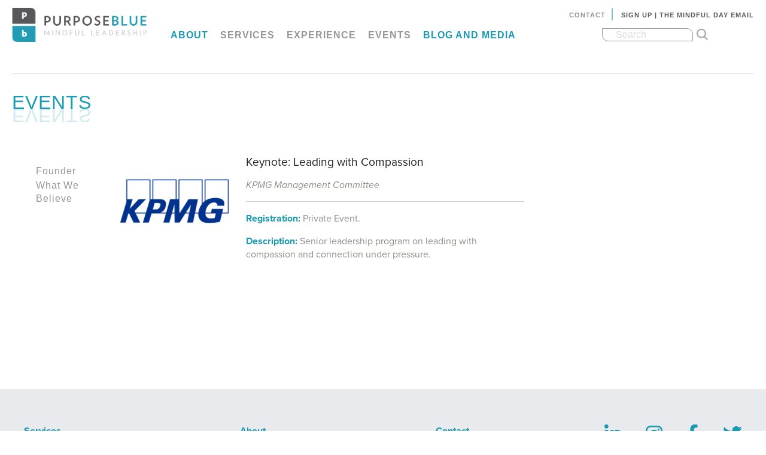

--- FILE ---
content_type: text/html; charset=UTF-8
request_url: https://purposeblue.com/event/keynote-leading-with-compassion/
body_size: 9086
content:
<!DOCTYPE html>

<!--[if lt IE 7]>      <html class="no-js lt-ie9 lt-ie8 lt-ie7"> <![endif]-->

<!--[if IE 7]>         <html class="no-js lt-ie9 lt-ie8"> <![endif]-->

<!--[if IE 8]>         <html class="no-js lt-ie9"> <![endif]-->

<!--[if gt IE 8]><!--> <html class="no-js"> <!--<![endif]-->

    <head>

        <meta charset="utf-8">

        <meta http-equiv="X-UA-Compatible" content="IE=edge,chrome=1">

        <title>PurposeBlue</title>

        <meta name="viewport" content="width=device-width">

		<link rel='stylesheet' href='https://fonts.googleapis.com/css?family=Arimo:400,700'>

		<link rel="shortcut icon" href="https://purposeblue.com/wp-content/themes/purposeblue2/favicon.ico" />

        <link rel="stylesheet" href="https://purposeblue.com/wp-content/themes/purposeblue2/css/normalize.css">

        <link rel="stylesheet" href="https://purposeblue.com/wp-content/themes/purposeblue2/js/featherlight.min.css">

        <link rel="stylesheet" href="https://purposeblue.com/wp-content/themes/purposeblue2/css/main.css">
		
		<!-- Google Tag Manager -->
<script>(function(w,d,s,l,i){w[l]=w[l]||[];w[l].push({'gtm.start':
new Date().getTime(),event:'gtm.js'});var f=d.getElementsByTagName(s)[0],
j=d.createElement(s),dl=l!='dataLayer'?'&l='+l:'';j.async=true;j.src=
'https://www.googletagmanager.com/gtm.js?id='+i+dl;f.parentNode.insertBefore(j,f);
})(window,document,'script','dataLayer','GTM-KCBGK2B');</script>
<!-- End Google Tag Manager -->


		<script type="text/javascript" src="//use.typekit.net/nvc6jyy.js"></script>

		<script type="text/javascript">try{Typekit.load();}catch(e){}</script>

		<!--[if IE]>

			<link rel="stylesheet" type="text/css" href="https://purposeblue.com/wp-content/themes/purposeblue2/css/mainIE.css" />

		<![endif]-->

        <script src="https://purposeblue.com/wp-content/themes/purposeblue2/js/vendor/modernizr-2.6.2.min.js"></script>

	<meta name='robots' content='max-image-preview:large' />

	<!-- This site is optimized with the Yoast SEO plugin v15.4 - https://yoast.com/wordpress/plugins/seo/ -->
	<meta name="robots" content="index, follow, max-snippet:-1, max-image-preview:large, max-video-preview:-1" />
	<link rel="canonical" href="https://purposeblue.com/event/keynote-leading-with-compassion/" />
	<meta property="og:locale" content="en_US" />
	<meta property="og:type" content="article" />
	<meta property="og:title" content="Keynote: Leading with Compassion - PurposeBlue" />
	<meta property="og:description" content="Private Event. Click for details." />
	<meta property="og:url" content="https://purposeblue.com/event/keynote-leading-with-compassion/" />
	<meta property="og:site_name" content="PurposeBlue" />
	<meta property="og:image" content="https://purposeblue.com/wp-content/uploads/2020/11/kpmg-color-logo.png" />
	<meta property="og:image:width" content="325" />
	<meta property="og:image:height" content="250" />
	<meta name="twitter:card" content="summary_large_image" />
	<meta name="twitter:label1" content="Written by">
	<meta name="twitter:data1" content="Virginia Hilliard">
	<meta name="twitter:label2" content="Est. reading time">
	<meta name="twitter:data2" content="0 minutes">
	<script type="application/ld+json" class="yoast-schema-graph">{"@context":"https://schema.org","@graph":[{"@type":"Organization","@id":"https://purposeblue.com/#organization","name":"PurposeBlue","url":"https://purposeblue.com/","sameAs":[],"logo":{"@type":"ImageObject","@id":"https://purposeblue.com/#logo","inLanguage":"en-US","url":"https://purposeblue.com/wp-content/uploads/2018/02/purpose-blue-on-white-small.jpg","width":512,"height":136,"caption":"PurposeBlue"},"image":{"@id":"https://purposeblue.com/#logo"}},{"@type":"WebSite","@id":"https://purposeblue.com/#website","url":"https://purposeblue.com/","name":"PurposeBlue","description":"","publisher":{"@id":"https://purposeblue.com/#organization"},"potentialAction":[{"@type":"SearchAction","target":"https://purposeblue.com/?s={search_term_string}","query-input":"required name=search_term_string"}],"inLanguage":"en-US"},{"@type":"ImageObject","@id":"https://purposeblue.com/event/keynote-leading-with-compassion/#primaryimage","inLanguage":"en-US","url":"https://purposeblue.com/wp-content/uploads/2020/11/kpmg-color-logo.png","width":325,"height":250},{"@type":"WebPage","@id":"https://purposeblue.com/event/keynote-leading-with-compassion/#webpage","url":"https://purposeblue.com/event/keynote-leading-with-compassion/","name":"Keynote: Leading with Compassion - PurposeBlue","isPartOf":{"@id":"https://purposeblue.com/#website"},"primaryImageOfPage":{"@id":"https://purposeblue.com/event/keynote-leading-with-compassion/#primaryimage"},"datePublished":"2022-06-09T15:53:18+00:00","dateModified":"2022-06-09T15:53:18+00:00","inLanguage":"en-US","potentialAction":[{"@type":"ReadAction","target":["https://purposeblue.com/event/keynote-leading-with-compassion/"]}]}]}</script>
	<!-- / Yoast SEO plugin. -->


<link rel='dns-prefetch' href='//s.w.org' />
<script type="text/javascript">
window._wpemojiSettings = {"baseUrl":"https:\/\/s.w.org\/images\/core\/emoji\/14.0.0\/72x72\/","ext":".png","svgUrl":"https:\/\/s.w.org\/images\/core\/emoji\/14.0.0\/svg\/","svgExt":".svg","source":{"concatemoji":"https:\/\/purposeblue.com\/wp-includes\/js\/wp-emoji-release.min.js?ver=6.0.11"}};
/*! This file is auto-generated */
!function(e,a,t){var n,r,o,i=a.createElement("canvas"),p=i.getContext&&i.getContext("2d");function s(e,t){var a=String.fromCharCode,e=(p.clearRect(0,0,i.width,i.height),p.fillText(a.apply(this,e),0,0),i.toDataURL());return p.clearRect(0,0,i.width,i.height),p.fillText(a.apply(this,t),0,0),e===i.toDataURL()}function c(e){var t=a.createElement("script");t.src=e,t.defer=t.type="text/javascript",a.getElementsByTagName("head")[0].appendChild(t)}for(o=Array("flag","emoji"),t.supports={everything:!0,everythingExceptFlag:!0},r=0;r<o.length;r++)t.supports[o[r]]=function(e){if(!p||!p.fillText)return!1;switch(p.textBaseline="top",p.font="600 32px Arial",e){case"flag":return s([127987,65039,8205,9895,65039],[127987,65039,8203,9895,65039])?!1:!s([55356,56826,55356,56819],[55356,56826,8203,55356,56819])&&!s([55356,57332,56128,56423,56128,56418,56128,56421,56128,56430,56128,56423,56128,56447],[55356,57332,8203,56128,56423,8203,56128,56418,8203,56128,56421,8203,56128,56430,8203,56128,56423,8203,56128,56447]);case"emoji":return!s([129777,127995,8205,129778,127999],[129777,127995,8203,129778,127999])}return!1}(o[r]),t.supports.everything=t.supports.everything&&t.supports[o[r]],"flag"!==o[r]&&(t.supports.everythingExceptFlag=t.supports.everythingExceptFlag&&t.supports[o[r]]);t.supports.everythingExceptFlag=t.supports.everythingExceptFlag&&!t.supports.flag,t.DOMReady=!1,t.readyCallback=function(){t.DOMReady=!0},t.supports.everything||(n=function(){t.readyCallback()},a.addEventListener?(a.addEventListener("DOMContentLoaded",n,!1),e.addEventListener("load",n,!1)):(e.attachEvent("onload",n),a.attachEvent("onreadystatechange",function(){"complete"===a.readyState&&t.readyCallback()})),(e=t.source||{}).concatemoji?c(e.concatemoji):e.wpemoji&&e.twemoji&&(c(e.twemoji),c(e.wpemoji)))}(window,document,window._wpemojiSettings);
</script>
<style type="text/css">
img.wp-smiley,
img.emoji {
	display: inline !important;
	border: none !important;
	box-shadow: none !important;
	height: 1em !important;
	width: 1em !important;
	margin: 0 0.07em !important;
	vertical-align: -0.1em !important;
	background: none !important;
	padding: 0 !important;
}
</style>
	<link rel='stylesheet' id='flick-css'  href='https://purposeblue.com/wp-content/plugins/mailchimp/css/flick/flick.css?ver=6.0.11' type='text/css' media='all' />
<link rel='stylesheet' id='mailchimpSF_main_css-css'  href='https://purposeblue.com/?mcsf_action=main_css&#038;ver=6.0.11' type='text/css' media='all' />
<!--[if IE]>
<link rel='stylesheet' id='mailchimpSF_ie_css-css'  href='https://purposeblue.com/wp-content/plugins/mailchimp/css/ie.css?ver=6.0.11' type='text/css' media='all' />
<![endif]-->
<link rel='stylesheet' id='wp-block-library-css'  href='https://purposeblue.com/wp-includes/css/dist/block-library/style.min.css?ver=6.0.11' type='text/css' media='all' />
<style id='global-styles-inline-css' type='text/css'>
body{--wp--preset--color--black: #000000;--wp--preset--color--cyan-bluish-gray: #abb8c3;--wp--preset--color--white: #ffffff;--wp--preset--color--pale-pink: #f78da7;--wp--preset--color--vivid-red: #cf2e2e;--wp--preset--color--luminous-vivid-orange: #ff6900;--wp--preset--color--luminous-vivid-amber: #fcb900;--wp--preset--color--light-green-cyan: #7bdcb5;--wp--preset--color--vivid-green-cyan: #00d084;--wp--preset--color--pale-cyan-blue: #8ed1fc;--wp--preset--color--vivid-cyan-blue: #0693e3;--wp--preset--color--vivid-purple: #9b51e0;--wp--preset--gradient--vivid-cyan-blue-to-vivid-purple: linear-gradient(135deg,rgba(6,147,227,1) 0%,rgb(155,81,224) 100%);--wp--preset--gradient--light-green-cyan-to-vivid-green-cyan: linear-gradient(135deg,rgb(122,220,180) 0%,rgb(0,208,130) 100%);--wp--preset--gradient--luminous-vivid-amber-to-luminous-vivid-orange: linear-gradient(135deg,rgba(252,185,0,1) 0%,rgba(255,105,0,1) 100%);--wp--preset--gradient--luminous-vivid-orange-to-vivid-red: linear-gradient(135deg,rgba(255,105,0,1) 0%,rgb(207,46,46) 100%);--wp--preset--gradient--very-light-gray-to-cyan-bluish-gray: linear-gradient(135deg,rgb(238,238,238) 0%,rgb(169,184,195) 100%);--wp--preset--gradient--cool-to-warm-spectrum: linear-gradient(135deg,rgb(74,234,220) 0%,rgb(151,120,209) 20%,rgb(207,42,186) 40%,rgb(238,44,130) 60%,rgb(251,105,98) 80%,rgb(254,248,76) 100%);--wp--preset--gradient--blush-light-purple: linear-gradient(135deg,rgb(255,206,236) 0%,rgb(152,150,240) 100%);--wp--preset--gradient--blush-bordeaux: linear-gradient(135deg,rgb(254,205,165) 0%,rgb(254,45,45) 50%,rgb(107,0,62) 100%);--wp--preset--gradient--luminous-dusk: linear-gradient(135deg,rgb(255,203,112) 0%,rgb(199,81,192) 50%,rgb(65,88,208) 100%);--wp--preset--gradient--pale-ocean: linear-gradient(135deg,rgb(255,245,203) 0%,rgb(182,227,212) 50%,rgb(51,167,181) 100%);--wp--preset--gradient--electric-grass: linear-gradient(135deg,rgb(202,248,128) 0%,rgb(113,206,126) 100%);--wp--preset--gradient--midnight: linear-gradient(135deg,rgb(2,3,129) 0%,rgb(40,116,252) 100%);--wp--preset--duotone--dark-grayscale: url('#wp-duotone-dark-grayscale');--wp--preset--duotone--grayscale: url('#wp-duotone-grayscale');--wp--preset--duotone--purple-yellow: url('#wp-duotone-purple-yellow');--wp--preset--duotone--blue-red: url('#wp-duotone-blue-red');--wp--preset--duotone--midnight: url('#wp-duotone-midnight');--wp--preset--duotone--magenta-yellow: url('#wp-duotone-magenta-yellow');--wp--preset--duotone--purple-green: url('#wp-duotone-purple-green');--wp--preset--duotone--blue-orange: url('#wp-duotone-blue-orange');--wp--preset--font-size--small: 13px;--wp--preset--font-size--medium: 20px;--wp--preset--font-size--large: 36px;--wp--preset--font-size--x-large: 42px;}.has-black-color{color: var(--wp--preset--color--black) !important;}.has-cyan-bluish-gray-color{color: var(--wp--preset--color--cyan-bluish-gray) !important;}.has-white-color{color: var(--wp--preset--color--white) !important;}.has-pale-pink-color{color: var(--wp--preset--color--pale-pink) !important;}.has-vivid-red-color{color: var(--wp--preset--color--vivid-red) !important;}.has-luminous-vivid-orange-color{color: var(--wp--preset--color--luminous-vivid-orange) !important;}.has-luminous-vivid-amber-color{color: var(--wp--preset--color--luminous-vivid-amber) !important;}.has-light-green-cyan-color{color: var(--wp--preset--color--light-green-cyan) !important;}.has-vivid-green-cyan-color{color: var(--wp--preset--color--vivid-green-cyan) !important;}.has-pale-cyan-blue-color{color: var(--wp--preset--color--pale-cyan-blue) !important;}.has-vivid-cyan-blue-color{color: var(--wp--preset--color--vivid-cyan-blue) !important;}.has-vivid-purple-color{color: var(--wp--preset--color--vivid-purple) !important;}.has-black-background-color{background-color: var(--wp--preset--color--black) !important;}.has-cyan-bluish-gray-background-color{background-color: var(--wp--preset--color--cyan-bluish-gray) !important;}.has-white-background-color{background-color: var(--wp--preset--color--white) !important;}.has-pale-pink-background-color{background-color: var(--wp--preset--color--pale-pink) !important;}.has-vivid-red-background-color{background-color: var(--wp--preset--color--vivid-red) !important;}.has-luminous-vivid-orange-background-color{background-color: var(--wp--preset--color--luminous-vivid-orange) !important;}.has-luminous-vivid-amber-background-color{background-color: var(--wp--preset--color--luminous-vivid-amber) !important;}.has-light-green-cyan-background-color{background-color: var(--wp--preset--color--light-green-cyan) !important;}.has-vivid-green-cyan-background-color{background-color: var(--wp--preset--color--vivid-green-cyan) !important;}.has-pale-cyan-blue-background-color{background-color: var(--wp--preset--color--pale-cyan-blue) !important;}.has-vivid-cyan-blue-background-color{background-color: var(--wp--preset--color--vivid-cyan-blue) !important;}.has-vivid-purple-background-color{background-color: var(--wp--preset--color--vivid-purple) !important;}.has-black-border-color{border-color: var(--wp--preset--color--black) !important;}.has-cyan-bluish-gray-border-color{border-color: var(--wp--preset--color--cyan-bluish-gray) !important;}.has-white-border-color{border-color: var(--wp--preset--color--white) !important;}.has-pale-pink-border-color{border-color: var(--wp--preset--color--pale-pink) !important;}.has-vivid-red-border-color{border-color: var(--wp--preset--color--vivid-red) !important;}.has-luminous-vivid-orange-border-color{border-color: var(--wp--preset--color--luminous-vivid-orange) !important;}.has-luminous-vivid-amber-border-color{border-color: var(--wp--preset--color--luminous-vivid-amber) !important;}.has-light-green-cyan-border-color{border-color: var(--wp--preset--color--light-green-cyan) !important;}.has-vivid-green-cyan-border-color{border-color: var(--wp--preset--color--vivid-green-cyan) !important;}.has-pale-cyan-blue-border-color{border-color: var(--wp--preset--color--pale-cyan-blue) !important;}.has-vivid-cyan-blue-border-color{border-color: var(--wp--preset--color--vivid-cyan-blue) !important;}.has-vivid-purple-border-color{border-color: var(--wp--preset--color--vivid-purple) !important;}.has-vivid-cyan-blue-to-vivid-purple-gradient-background{background: var(--wp--preset--gradient--vivid-cyan-blue-to-vivid-purple) !important;}.has-light-green-cyan-to-vivid-green-cyan-gradient-background{background: var(--wp--preset--gradient--light-green-cyan-to-vivid-green-cyan) !important;}.has-luminous-vivid-amber-to-luminous-vivid-orange-gradient-background{background: var(--wp--preset--gradient--luminous-vivid-amber-to-luminous-vivid-orange) !important;}.has-luminous-vivid-orange-to-vivid-red-gradient-background{background: var(--wp--preset--gradient--luminous-vivid-orange-to-vivid-red) !important;}.has-very-light-gray-to-cyan-bluish-gray-gradient-background{background: var(--wp--preset--gradient--very-light-gray-to-cyan-bluish-gray) !important;}.has-cool-to-warm-spectrum-gradient-background{background: var(--wp--preset--gradient--cool-to-warm-spectrum) !important;}.has-blush-light-purple-gradient-background{background: var(--wp--preset--gradient--blush-light-purple) !important;}.has-blush-bordeaux-gradient-background{background: var(--wp--preset--gradient--blush-bordeaux) !important;}.has-luminous-dusk-gradient-background{background: var(--wp--preset--gradient--luminous-dusk) !important;}.has-pale-ocean-gradient-background{background: var(--wp--preset--gradient--pale-ocean) !important;}.has-electric-grass-gradient-background{background: var(--wp--preset--gradient--electric-grass) !important;}.has-midnight-gradient-background{background: var(--wp--preset--gradient--midnight) !important;}.has-small-font-size{font-size: var(--wp--preset--font-size--small) !important;}.has-medium-font-size{font-size: var(--wp--preset--font-size--medium) !important;}.has-large-font-size{font-size: var(--wp--preset--font-size--large) !important;}.has-x-large-font-size{font-size: var(--wp--preset--font-size--x-large) !important;}
</style>
<link rel='stylesheet' id='dp-owl-carousel-pro-styles-css'  href='https://purposeblue.com/wp-content/plugins/dp-owl-carousel-pro/styles/style-dbp.min.css?ver=2.4.8' type='text/css' media='all' />
<link rel='stylesheet' id='divi-builder-style-css'  href='https://purposeblue.com/wp-content/plugins/divi-builder/css/style-static.min.css?ver=4.27.5' type='text/css' media='all' />
<script type='text/javascript' src='https://purposeblue.com/wp-includes/js/jquery/jquery.min.js?ver=3.6.0' id='jquery-core-js'></script>
<script type='text/javascript' src='https://purposeblue.com/wp-includes/js/jquery/jquery-migrate.min.js?ver=3.3.2' id='jquery-migrate-js'></script>
<script type='text/javascript' src='https://purposeblue.com/wp-content/plugins/mailchimp/js/scrollTo.js?ver=1.5.8' id='jquery_scrollto-js'></script>
<script type='text/javascript' src='https://purposeblue.com/wp-includes/js/jquery/jquery.form.min.js?ver=4.3.0' id='jquery-form-js'></script>
<script type='text/javascript' id='mailchimpSF_main_js-js-extra'>
/* <![CDATA[ */
var mailchimpSF = {"ajax_url":"https:\/\/purposeblue.com\/"};
/* ]]> */
</script>
<script type='text/javascript' src='https://purposeblue.com/wp-content/plugins/mailchimp/js/mailchimp.js?ver=1.5.8' id='mailchimpSF_main_js-js'></script>
<script type='text/javascript' src='https://purposeblue.com/wp-includes/js/jquery/ui/core.min.js?ver=1.13.1' id='jquery-ui-core-js'></script>
<script type='text/javascript' src='https://purposeblue.com/wp-content/plugins/mailchimp/js/datepicker.js?ver=6.0.11' id='datepicker-js'></script>
<link rel="https://api.w.org/" href="https://purposeblue.com/wp-json/" /><link rel="EditURI" type="application/rsd+xml" title="RSD" href="https://purposeblue.com/xmlrpc.php?rsd" />
<link rel="wlwmanifest" type="application/wlwmanifest+xml" href="https://purposeblue.com/wp-includes/wlwmanifest.xml" /> 
<meta name="generator" content="WordPress 6.0.11" />
<link rel='shortlink' href='https://purposeblue.com/?p=4328' />
<link rel="alternate" type="application/json+oembed" href="https://purposeblue.com/wp-json/oembed/1.0/embed?url=https%3A%2F%2Fpurposeblue.com%2Fevent%2Fkeynote-leading-with-compassion%2F" />
<link rel="alternate" type="text/xml+oembed" href="https://purposeblue.com/wp-json/oembed/1.0/embed?url=https%3A%2F%2Fpurposeblue.com%2Fevent%2Fkeynote-leading-with-compassion%2F&#038;format=xml" />
<script type="text/javascript">
        jQuery(function($) {
            $('.date-pick').each(function() {
                var format = $(this).data('format') || 'mm/dd/yyyy';
                format = format.replace(/yyyy/i, 'yy');
                $(this).datepicker({
                    autoFocusNextInput: true,
                    constrainInput: false,
                    changeMonth: true,
                    changeYear: true,
                    beforeShow: function(input, inst) { $('#ui-datepicker-div').addClass('show'); },
                    dateFormat: format.toLowerCase(),
                });
            });
            d = new Date();
            $('.birthdate-pick').each(function() {
                var format = $(this).data('format') || 'mm/dd';
                format = format.replace(/yyyy/i, 'yy');
                $(this).datepicker({
                    autoFocusNextInput: true,
                    constrainInput: false,
                    changeMonth: true,
                    changeYear: false,
                    minDate: new Date(d.getFullYear(), 1-1, 1),
                    maxDate: new Date(d.getFullYear(), 12-1, 31),
                    beforeShow: function(input, inst) { $('#ui-datepicker-div').removeClass('show'); },
                    dateFormat: format.toLowerCase(),
                });

            });

        });
    </script>
<style>

	.et-db #et-boc .et-l #it-hero .et_pb_module p {color: #fff!important;}
	.et-db #et-boc .et-l #it-hero .et_pb_module p {color:#fff!important;font-size:18px!important;}
	.et-db #et-boc .et-l #it-hero #it-heading.et_pb_module p {color:#000!important;font-size:18px!important;}
    .page-id-4394 .entry-title {display:none;}
	.et-db #et-boc .et-l #it-hero #it-heading.et_pb_module h2 {color:#000!important}
	.entry-content {float:none; padding: 0px;}
	.et-db #et-boc .et-l #it-hero .insight-link {background: #1a9bb1;color: white;text-transform: uppercase;letter-spacing: 1px;border-radius: 5px 0 5px 0;padding: 8px 12px;margin: 8px 0;display: inline-block;cursor: pointer;}
	
	#hero.nature-hero {background-image:linear-gradient(to right, rgba(0,0,0,0) 10%,rgba(0,0,0,0.65) 100%), url(https://purposeblue.com/wp-content/uploads/2023/08/pb-nature-hero-bg.webp)!important;padding: 60px 0!important;background-position: center!important;}
	#hero.nature-hero .et_pb_row.et_pb_row_0 {display: flex;align-items: center;}
	#hero.nature-hero .et_pb_image_wrap img.wp-image-5431{border-radius: 80%;border: solid 10px #fff;}
	#orgs-indvs {padding: 60px!important;background: #fff!important;}
	#orgs-indvs #nature-split {width: 100%;max-width: 100%;}
	#orgs-indvs #nature-split h3 {color:#fff!important;padding-bottom:0!important;}
	#orgs-indvs #nature-split p {margin-bottom:40px;}
	div#hero.nature-hero h1 {font-size: 2em!important;}
	div#orgs-indvs + #gm {padding: 0;}
	div#orgs-indvs + #gm .et_pb_row.et_pb_row_2 {max-width:100%!important;}
	
	@media (max-width:980px){
		#orgs-indvs {padding: 30px!important;}
		#orgs-indvs	.et_pb_column {padding:30px 15px!important;}
		.page-id-4998.et-db .entry-content #et-boc .et-l div#hero.nature-hero {margin: 0;padding: 60px 30px!important;width: 100%!important;max-width: 100%;}
		.page-id-4998.et-db #et-boc div#hero + #gm {padding: 60px 0px 60px 0px;}
		.page-id-4998.et-db #et-boc div#hero.nature-hero .et_pb_row.et_pb_row_0 {    flex-direction: column;margin: 0!important;padding: 0!important;max-width: 100%!important;width: 100%!important;}
		#orgs-indvs #nature-split {width: 100%!important;margin: 0;}
		#hero.nature-hero .et_pb_image_wrap img.wp-image-5431 {max-width: 80%;}
		div#hero.nature-hero h1 {font-size: 32px!important;}
		div#orgs-indvs + #gm {padding: 0!important;}
		}
	
		/* Live Homepage Nature Hero */
		@media (max-width:980px){
		.page-id-2218.et-db .entry-content #et-boc .et-l div#hero.nature-hero {margin: 0;padding: 60px 30px!important;width: 100%!important;max-width: 100%;}
		.page-id-2218.et-db #et-boc div#hero + #gm {padding: 60px 0px 60px 0px;}
		.page-id-2218.et-db #et-boc div#hero.nature-hero .et_pb_row.et_pb_row_0 {    flex-direction: column;margin: 0!important;padding: 0!important;max-width: 100%!important;width: 100%!important;}
	}
	.event h2 {font-weight:500;font-size:1.2em;margin:0 0 10px 0;}
	#about-text .event h4 {color: #1a9cb1;font-size:22px;font-weight:600;}
</style>

    </head>

    <body >
		<!-- Google Tag Manager (noscript) -->
<noscript><iframe src="https://www.googletagmanager.com/ns.html?id=GTM-KCBGK2B"
height="0" width="0" style="display:none;visibility:hidden"></iframe></noscript>
<!-- End Google Tag Manager (noscript) -->
			

        <!--[if lt IE 7]>

            <p class="chromeframe">You are using an <strong>outdated</strong> browser. Please <a href="http://browsehappy.com/">upgrade your browser</a> or <a href="http://www.google.com/chromeframe/?redirect=true">activate Google Chrome Frame</a> to improve your experience.</p>

        <![endif]-->



        <!-- Add your site or application content here -->

<div class="page-wrap">

      <div class="page-wrapper">

 		<nav>

		<div id="logo-wrap">

			<a href="https://purposeblue.com">

			<img src="https://purposeblue.com/wp-content/themes/purposeblue2/img/purposeblue_logo.png">

			</a>

		</div>



		<div id="links-wrapper">

			<div id="main-nav-wrapper">

				<ul id="main-nav">

					<li class='active'><a href="https://purposeblue.com/about/">About</a>

						<ul class="sub-nav">

							<li><a href="https://purposeblue.com/team/">Our Team</a></li>

							<li><a href="https://purposeblue.com/what-we-believe/">What We Believe</a></li>

						</ul>

					</li>

					<li ><a href="https://purposeblue.com/services/">Services</a>

						<ul class="sub-nav">

							<li><a href="https://purposeblue.com/coaching/">Coaching</a></li>

							<li><a href="https://purposeblue.com/mindfulness/">Mindfulness</a></li>

							<li><a href="https://purposeblue.com/programs/">Programs</a></li>

							<li><a href="https://purposeblue.com/speaking/">Speaking</a></li>

						</ul>

					</li>

					<li ><a href="https://purposeblue.com/experience/">Experience</a></li>

					<li><a href="https://purposeblue.com/events/">Events</a></li>

					<li class='active'><a href="https://purposeblue.com/blog-main/">Blog and Media</a></li>

					<li class="mobile"><a href="https://purposeblue.com/contact/">Contact</a></li>

					<li class="mobile"><a href="https://purposeblue.com/blue-news/">Blue News</a></li>

					<li class="only-search with-image mobile">

					<form role="search" method="get" id="searchform" action="https://purposeblue.com/">
    <div id="searchwrap">
        <input type="text" value="   Search" name="s" id="s" onfocus="if (this.value == '   Search') {this.value = '';}" onblur="if (this.value == '') {this.value = '   Search';}"/>
        <button type="submit" id="searchsubmit"><img src="https://purposeblue.com/wp-content/themes/purposeblue2/img/magnifying_glass_sm.png"/></button>
    </div>
</form>
					</li>

				</ul>

			</div>

		</div>

		<!--<div class="retreat-note">
			<p>Spring 2021 Virtual Mindfulness Retreat</p>
			<a class="et_pb_button" href="https://www.eventbrite.com/e/the-art-and-science-of-being-fully-alive-tickets-136041771601?utm-medium=discovery&utm-campaign=social&utm-content=attendeeshare&aff=escb&utm-source=cp&utm-term=listing">Register Here</a>
		</div>-->


		<div id="super-wrapper">

			<ul id="super">

				<li><a href="https://purposeblue.com/contact/">Contact</a></li>

				<li><a href="https://purposeblue.com/blue-news/"><span id="super-news">Sign Up | The Mindful Day Email</span></a></li>

				<li class="only-search with-image">

				<form role="search" method="get" id="searchform" action="https://purposeblue.com/">
    <div id="searchwrap">
        <input type="text" value="   Search" name="s" id="s" onfocus="if (this.value == '   Search') {this.value = '';}" onblur="if (this.value == '') {this.value = '   Search';}"/>
        <button type="submit" id="searchsubmit"><img src="https://purposeblue.com/wp-content/themes/purposeblue2/img/magnifying_glass_sm.png"/></button>
    </div>
</form>
				</li>

			</ul>

		</div>

		<a href="#" class="menu-toggle">

			<svg version="1.1" id="svg" xmlns="http://www.w3.org/2000/svg" width="32px" height="24px" viewBox="0 0 32 24" xml:space="preserve">

				<rect x="0" y="0" width="32" height="4"/>

				<rect x="0" y="10" width="32" height="4"/>

				<rect x="0" y="20" width="32" height="4"/>

			</svg>

		</a>

		</nav>

		</div><!--end page-wrapper-->

	<div class="page-wrapper">
		<div id="reflected-header">
			<h1 class="reflected-events">Events</h1>
		</div>
	</div><!--end page-wrapper-->
<div class="blog-wrapper archive event-single">
	<div class="sub-nav-wrapper">
  <ul>
				<li><a  href="https://purposeblue.com/founder">Founder</a></li>
				<li><a  href="https://purposeblue.com/what-we-believe">What We Believe</a></li>
  </ul>
</div>
  <section id="about-text">
			<div class="event">
        				<img width="300" height="231" src="https://purposeblue.com/wp-content/uploads/2020/11/kpmg-color-logo-300x231.png" class="attachment-medium size-medium wp-post-image" alt="" srcset="https://purposeblue.com/wp-content/uploads/2020/11/kpmg-color-logo-300x231.png 300w, https://purposeblue.com/wp-content/uploads/2020/11/kpmg-color-logo.png 325w" sizes="(max-width: 300px) 100vw, 300px" />        <div class="event-content">
          <h2>Keynote: Leading with Compassion</h2>
          <h3> </h3>
          <div class="event-body">
            <p><em>KPMG Management Committee </em></p>
<hr />
<p><strong>Registration: </strong>Private Event.</p>
<p><strong>Description: </strong>Senior leadership program on leading with compassion and connection under pressure.</p>
          </div>
        </div>
      </div>
    </div>
  </section>
</div>

    	</div><!--page-wrap end *sticky footer*-->		

		

      <!--<div class="subscribe-footer">
  <a data-featherlight=".embed-signup-foot">Join Our Community</a>
  <div style="display: none">
    <div id="mc_embed_signup" class="embed-signup-foot">
      <div class='signup-lightbox'>
        <form action="https://purposeblue.us3.list-manage.com/subscribe/post?u=3772002908542e34a387d2c23&amp;id=a14f72ea67" method="post" id="mc-embedded-subscribe-form" name="mc-embedded-subscribe-form" class="validate" target="_blank" novalidate>
          <h3>Subscribe to PurposeBlue News</h3>
          <p style="color:#a7a7a7;font-size:.875em;font-weight:100;">Join our community now and receive mindful tips, insight, and updates on PurposeBlue from CEO and Founder, Laurie Cameron. We will get you started on finding more focus, calm and joy in your life with three guided meditations from Laurie - Body Scan, Take in the Good, and Focused Attention. Can't wait for you to join our conversation.</p>
          <div class="indicates-required"><span class="asterisk"></span></div>
          <div class="mc-field-group">
            <label for="mce-FNAME">Full Name </label>
            <input type="text" value="" name="FNAME" class="form-text" id="mce-FNAME">
          </div>
          <div class="mc-field-group">
            <label for="mce-EMAIL">Email Address  <span class="asterisk">*</span>
            </label>
            <input type="email" value="" name="EMAIL" class="required email form-text" id="mce-EMAIL">
          </div>
          <div id="mce-responses" class="clear">
            <div class="response" id="mce-error-response" style="display:none"></div>
            <div class="response" id="mce-success-response" style="display:none"></div>
          </div>   
          <div style="position: absolute; left: -5000px;"><input type="text" name="b_3772002908542e34a387d2c23_a14f72ea67" value=""></div>
          <div class="clear"><input type="submit" class="contact-button-3" value="Submit" name="subscribe" id="mc-embedded-subscribe" class="button"></div>
        </form>
      </div>
    </div>
  </div>
</div>
-->
      			<footer class="site-footer">

      				
      					<div class="page-wrapper">
		<div class="foot-row">
			<div class="foot-4col">
				<ul class="">
					<li><a href="https://purposeblue.com/services/">Services</a></li>
					<li><a href="https://purposeblue.com/coaching/">Coaching</a></li>
					<li><a href="https://purposeblue.com/mindfulness/">Mindfulness</a></li>
					<li><a href="https://purposeblue.com/programs/">Programs</a></li>
					<li><a href="https://purposeblue.com/speaking/">Speaking</a></li>
					<li><a href="https://purposeblue.com/search-inside-yourself/">Search Inside Yourself</a></li>
				</ul>
			</div>
			<div class="foot-4col">
				<ul class="">
					<li><a href="https://purposeblue.com/about/">About</a></li>
					<li><a href="https://purposeblue.com/founder/">Founder</a></li>
					<li><a href="https://purposeblue.com/experience/">Experience</a></li>
					<li><a href="https://purposeblue.com/what-we-believe/">What We Believe</a></li>
				</ul>
			</div>
			<div class="foot-4col">
				<ul class="">
					<li><a href="https://purposeblue.com/contact/">Contact</a></li>
					<li><a href="https://purposeblue.com/blue-news/">Blue News</a></li>
					<li><a href="https://purposeblue.com/events/">Events</a></li>
					<li><a href="https://purposeblue.com/blog-main/">Blog</a></li>
				</ul>
			</div>
			<div class="foot-4col foot-socials">
				<a href="https://www.linkedin.com/in/lauriejcameron/recent-activity/"><i class="fab fa-linkedin-in p-blue fa-2x"></i></a>
				<a href="https://www.instagram.com/lauriejcameron/"><i class="fab fa-instagram p-blue fa-2x"></i></a>
				<a href="https://www.facebook.com/LaurieCameronAuthor/"><i class="fab fa-facebook-f p-blue fa-2x"></i></a>
				<a href="https://twitter.com/lauriecameron"><i class="fab fa-twitter p-blue fa-2x"></i></a>
			</div>
		</div>
		<div class="foot-row">
			<div class="foot-col">
				<img src="/wp-content/themes/purposeblue2/img/pb-footer.png" width="40" height="58" alt="purpose blue logo">
				<div class="pb-info">
					<p>&copy; 2026 PurposeBlue LLC</p>
					<div class="link-foot-wrap">
						<!--<a href=""><i class="fas fa-mobile"></i></a> /--><a href="mailto:info@purposeblue.com"><i class="fas fa-envelope"></i> info@purposeblue.com</a>
					</div>
					<div class="link-foot-wrap">
						<a href="#">Privacy Policy</a> / <a href="https://purposeblue.com/accessibility-statement/">Accessibility Statement</a>
					</div>
				</div>
				<div class="footer-items clearfix"></div>
			</div>
		</div>
	</div>

				<!--<div class="page-wrapper">

					<div id="footer-nav-wrap">

						<ul id="footer-nav">	

							<li><a href="/about">About</a>

								<ul class="">

									<li><a href="/founder">Founder</a></li>

									<li><a href="/what-we-believe">What We Believe</a></li>

									<li><a href="/events">Events</a></li>

								</ul>	

							</li>

							<li><a href="/services">Services</a>

								<ul class="">

									<li><a href="/coaching">Coaching</a></li>

									<li><a href="/mindfulness">Mindfulness</a></li>

									<li><a href="/programs">Programs</a></li>

									<li><a href="/speaking">Speaking</a></li>

<li><a href="/search-inside-yourself">Search Inside Yourself</a></li>

								</ul>

							</li>

							<li><a href="/experience">Experience</a></li>

							<li><a href="/blog-main">Blog</a></li>

							<li><a href="/contact">Contact</a></li>

							<li><a href="/blue-news">Blue News</a></li>

							<li>

							
							</li>

						</ul>

					</div>	

					<div id="left-footer">

						<span>&copy; Copyright  PurposeBlue LLC</span>

					</div>

					<div id="right-footer">

						<div>

							<span>301.377.9663</span>

							<span><a href="mailto:info@purposeblue.com">info@purposeblue.com</a></span>

							<span><a href="http://ministersofdesign.com/" target="_blank"><img src="/img/mod.png"></a></span>

						</div>	

					</div>		

				</div>--><!--end page-wrapper-->	



			</footer>	

        <script src="//ajax.googleapis.com/ajax/libs/jquery/1.9.0/jquery.min.js"></script>

        <script>window.jQuery || document.write('<script src="js/vendor/jquery-1.9.0.min.js"><\/script>')</script>

        <script src="https://purposeblue.com/wp-content/themes/purposeblue2/js/plugins.js"></script>

        <script src="https://purposeblue.com/wp-content/themes/purposeblue2/js/main.js"></script>

        <script src="https://purposeblue.com/wp-content/themes/purposeblue2/js/featherlight.min.js"></script>



        <!-- Google Analytics: change UA-XXXXX-X to be your site's ID. -->

        <script>

		  (function(i,s,o,g,r,a,m){i['GoogleAnalyticsObject']=r;i[r]=i[r]||function(){

		  (i[r].q=i[r].q||[]).push(arguments)},i[r].l=1*new Date();a=s.createElement(o),

		  m=s.getElementsByTagName(o)[0];a.async=1;a.src=g;m.parentNode.insertBefore(a,m)

		  })(window,document,'script','//www.google-analytics.com/analytics.js','ga');



		  ga('create', 'UA-50567143-1', 'purposeblue.com');

		  ga('send', 'pageview');



		</script>
		<script src="https://kit.fontawesome.com/c6169c453b.js" crossorigin="anonymous"></script>

		<script type='text/javascript' src='https://purposeblue.com/wp-content/plugins/divi-builder/includes/builder/feature/dynamic-assets/assets/js/jquery.fitvids.js?ver=4.27.5' id='fitvids-js'></script>
<script type='text/javascript' id='divi-builder-custom-script-js-extra'>
/* <![CDATA[ */
var et_builder_utils_params = {"condition":{"diviTheme":false,"extraTheme":false},"scrollLocations":["app","top"],"builderScrollLocations":{"desktop":"app","tablet":"app","phone":"app"},"onloadScrollLocation":"app","builderType":"fe"};
var et_frontend_scripts = {"builderCssContainerPrefix":"#et-boc","builderCssLayoutPrefix":"#et-boc .et-l"};
var et_pb_custom = {"ajaxurl":"https:\/\/purposeblue.com\/wp-admin\/admin-ajax.php","images_uri":"https:\/\/purposeblue.com\/wp-content\/themes\/purposeblue2\/images","builder_images_uri":"https:\/\/purposeblue.com\/wp-content\/plugins\/divi-builder\/includes\/builder\/images","et_frontend_nonce":"2774465cda","subscription_failed":"Please, check the fields below to make sure you entered the correct information.","et_ab_log_nonce":"48f39e0216","fill_message":"Please, fill in the following fields:","contact_error_message":"Please, fix the following errors:","invalid":"Invalid email","captcha":"Captcha","prev":"Prev","previous":"Previous","next":"Next","wrong_captcha":"You entered the wrong number in captcha.","wrong_checkbox":"Checkbox","ignore_waypoints":"no","is_divi_theme_used":"","widget_search_selector":".widget_search","ab_tests":[],"is_ab_testing_active":"","page_id":"4328","unique_test_id":"","ab_bounce_rate":"5","is_cache_plugin_active":"no","is_shortcode_tracking":"","tinymce_uri":"https:\/\/purposeblue.com\/wp-content\/plugins\/divi-builder\/includes\/builder\/frontend-builder\/assets\/vendors","accent_color":"#7EBEC5","waypoints_options":{"context":[".pum-overlay"]}};
var et_pb_box_shadow_elements = [];
/* ]]> */
</script>
<script type='text/javascript' src='https://purposeblue.com/wp-content/plugins/divi-builder/js/scripts.min.js?ver=4.27.5' id='divi-builder-custom-script-js'></script>
<script type='text/javascript' id='et-builder-cpt-modules-wrapper-js-extra'>
/* <![CDATA[ */
var et_modules_wrapper = {"builderCssContainerPrefix":"#et-boc","builderCssLayoutPrefix":"#et-boc .et-l"};
/* ]]> */
</script>
<script type='text/javascript' src='https://purposeblue.com/wp-content/plugins/divi-builder/includes/builder/scripts/cpt-modules-wrapper.js?ver=4.27.5' id='et-builder-cpt-modules-wrapper-js'></script>
<script type='text/javascript' src='https://purposeblue.com/wp-content/plugins/divi-builder/core/admin/js/common.js?ver=4.27.5' id='et-core-common-js'></script>
		<script>(function(d){var s = d.createElement("script");s.setAttribute("data-account", "Ye2rGoQbZ0");s.setAttribute("src", "https://cdn.userway.org/widget.js");(d.body || d.head).appendChild(s);})(document)</script><noscript>Please ensure Javascript is enabled for purposes of <a href="https://userway.org">website accessibility</a></noscript>
	</body>

</html>



--- FILE ---
content_type: text/plain
request_url: https://www.google-analytics.com/j/collect?v=1&_v=j102&a=1161371072&t=pageview&_s=1&dl=https%3A%2F%2Fpurposeblue.com%2Fevent%2Fkeynote-leading-with-compassion%2F&ul=en-us%40posix&dt=PurposeBlue&sr=1280x720&vp=1280x720&_u=IEBAAAABAAAAACAAI~&jid=1401427515&gjid=1880349900&cid=645218840.1768795950&tid=UA-50567143-1&_gid=57527121.1768795950&_r=1&_slc=1&z=222019561
body_size: -450
content:
2,cG-9P0XFP8Y6J

--- FILE ---
content_type: text/javascript
request_url: https://purposeblue.com/wp-content/themes/purposeblue2/js/main.js
body_size: 1252
content:
$('.menu-toggle').click(function(event) {
	event.preventDefault();
	$('#main-nav-wrapper').toggleClass('active');
		$('.menu-toggle').toggleClass('active');
});
$('form.contact').submit(function(event) {
	event.preventDefault();
	data = $(this).serialize();
	$("form.contact .invalid").removeClass("invalid");
	$.post('/mailer', data, function(response){ //sent to mailer.php
		if(response.success != 'true'){
			if(response['missing_name'] || response['bad_name']){
				$("form input.name").addClass('invalid');
			}
			if(response['missing_email'] || response['bad_email']){
				$("form input[type='email']").addClass('invalid');
			}
			if(response['missing_subject'] || response['bad_subject']){
				$("form input.subject").addClass('invalid');
			}
			if(response['missing_message'] ||response['bad_message']){
				$("form textarea").addClass('invalid');
			}
		}	
		if(response.success == 'true'){
			$('form').fadeOut(200, function() {;
				$('.confirm').css('opacity','1');
			});
		}
	});
});

$('.close').click(function(event) {
	event.stopPropagation();
	$(this).parent().removeClass('active');
});

$('.client').click(function(event) {
	event.preventDefault();
	$('.client-overlay').removeClass('active');
	selected = $(this).find('.client-overlay');
	selected.addClass('active');
});


$('.testimonial-toggle').click(function(event) {
		event.preventDefault();
		$('.testimonials').toggleClass("visible");
		$('.testimonials').slideToggle();
		if ($( ".testimonials" ).hasClass( "visible" )){
			$('.testimonial-toggle a').html('Hide Testimonials');
		}
		else {
			$('.testimonial-toggle a').html('View Testimonials');
		}
});



$('form.contact-2').submit(function(event) {
	event.preventDefault();
	data = $(this).serialize();
	$.post('/purposeblue/blue-mailer', data, function(response){ //sent to mailer.php
		if(response.success != 'true'){
			if(response['missing_name'] || response['bad_name']){
				$("form input[type='text']").addClass('invalid');
				$("form input[name='contact_name_blue']").val('Enter your name');
			}
			if(response['missing_email'] || response['bad_email']){
				$("form input[type='email']").addClass('invalid');
				$("form input[name='contact_email_blue']").val('Enter your email');
			}
		}
		if(response.success == 'true'){
			$('form').fadeOut(500, function() {;
				$('.confirm').css('opacity','1');
			});
		}
	});
});

function throttle(fn, wait) {
  var time = Date.now();
  return function() {
    if ((time + wait - Date.now()) < 0) {
      fn();
      time = Date.now();
    }
  }
}

var subscribeFooter = $(".subscribe-footer");
var footer = $("body>footer, .site-footer-social");

var updateFooter = function() {
	
	subscribeFooter.addClass("fixed");
	var ft = footer.offset().top;
	var wb = $(window).scrollTop() + $(window).height();
	if(ft <= wb) {
		console.log("visible");
		subscribeFooter.removeClass("fixed");
	}
};

$(document).on("scroll", throttle(updateFooter, 30));

updateFooter();


$(document).ready(function(){

	//jQuery( ".home #hero .et_pb_module" ).wrapAll( "<div class='hero-cotent-wrap' />");
	
	jQuery('.pagination.clearfix .alignleft a').addClass('et_pb_button');
	
	
	function fbFix() {
		if($(window).width() >= 700)
		{
		    windowWidth = jQuery(window).width();
			fbWidth = windowWidth * .4;
		} 
		if($(window).width() <= 700){
		windowWidth = jQuery(window).width();
		fbWidth = windowWidth * .95;
		}
		
		//$(".fb-placeholder").replaceWith('<div class="fb-like-box" data-href="https://www.facebook.com/purposeblueLLC" data-adapt-container-width="true" data-height="250" data-show-faces="true" data-stream="true" data-header="true"></div>');

		var homeurl = 'https://purposeblue.com/';
		var currenturl = window.location;

		if(homeurl == currenturl) {
 
		} else {
			$(".fb-placeholder").replaceWith('<div class="fb-page" data-href="https://www.facebook.com/LaurieCameronAuthor/" data-tabs="timeline" data-small-header="false" data-width="'+Math.min(fbWidth, 500)+'" data-adapt-container-width="false" data-hide-cover="false" data-show-facepile="true"><div class="fb-xfbml-parse-ignore"><blockquote cite="https://www.facebook.com/LaurieCameronAuthor/"><a href="https://www.facebook.com/LaurieCameronAuthor/">LaurieCameronAuthor</a></blockquote></div></div>');
			FB.XFBML.parse();
		
			jQuery('.fb-like-box span, .fb-like-box span iframe, #facebook, #twitter, #twitter-widget-0').css("width", fbWidth);
		}
	}
	
	function twitterFix() { 
		windowWidth = jQuery(window).width();
		twitterWidth = windowWidth * .4;
		jQuery('#twitter, #twitter-widget-0').css("width", twitterWidth);
	}

	function carouselFix() { 
		heroHeight = jQuery('.hero img:visible').height();
		jQuery('#carousel, #hero-wrapper').css("height", heroHeight);
	}
	
	function carouseltextFix() {
		if($(window).width() >= 600)
		{ 
		heroTextHeight = jQuery('.hero img:visible').height();
		paddingHeight = heroTextHeight *.3;
		jQuery('.hero-text').css("padding-top", paddingHeight);
	}
	if($(window).width() <= 600){
		heroTextHeight = jQuery('.hero img:visible').height();
		paddingHeight = heroTextHeight *.1;
		jQuery('.hero-text').css("padding-top", paddingHeight);
	}
	}

	
	setTimeout(carouselFix, 200);
	setTimeout(carouseltextFix, 500);
	setTimeout(fbFix, 2000);
	setTimeout(twitterFix, 1000);
	
	$(window).resize(function() {
		carouselFix();
		fbFix();
		carouseltextFix();
	});

});